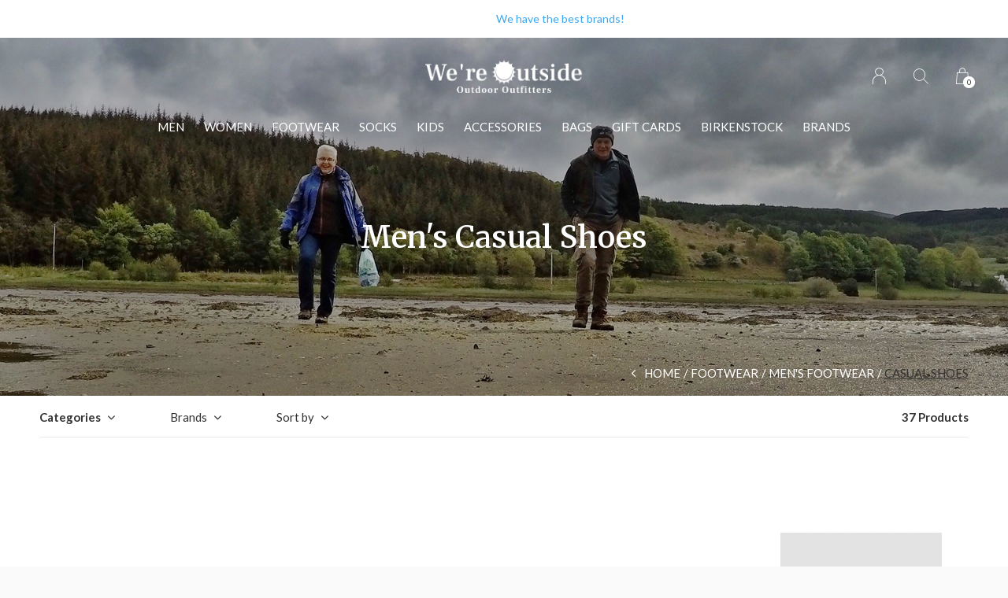

--- FILE ---
content_type: text/html;charset=utf-8
request_url: https://www.wereoutside.ca/footwear/mens-footwear/casual-shoes/
body_size: 9881
content:
<!doctype html>
<html lang="en" dir="ltr" class="center  h-white      ">
	<head>
    
        
    <meta charset="utf-8"/>
<!-- [START] 'blocks/head.rain' -->
<!--

  (c) 2008-2026 Lightspeed Netherlands B.V.
  http://www.lightspeedhq.com
  Generated: 22-01-2026 @ 11:02:42

-->
<link rel="canonical" href="https://www.wereoutside.ca/footwear/mens-footwear/casual-shoes/"/>
<link rel="next" href="https://www.wereoutside.ca/footwear/mens-footwear/casual-shoes/page2.html"/>
<link rel="alternate" href="https://www.wereoutside.ca/index.rss" type="application/rss+xml" title="New products"/>
<meta name="robots" content="noodp,noydir"/>
<meta property="og:url" content="https://www.wereoutside.ca/footwear/mens-footwear/casual-shoes/?source=facebook"/>
<meta property="og:site_name" content="We&#039;re Outside Outdoor Outfitters"/>
<meta property="og:title" content="Men&#039;s Casual Shoes"/>
<!--[if lt IE 9]>
<script src="https://cdn.shoplightspeed.com/assets/html5shiv.js?2025-02-20"></script>
<![endif]-->
<!-- [END] 'blocks/head.rain' -->
    
		<meta charset="utf-8">
		<meta http-equiv="x-ua-compatible" content="ie=edge">
		<title>Men&#039;s Casual Shoes - We&#039;re Outside Outdoor Outfitters</title>
		<meta name="description" content="">
		<meta name="keywords" content="Men&#039;s, Casual, Shoes">
		<meta name="theme-color" content="#ffffff">
		<meta name="MobileOptimized" content="320">
		<meta name="HandheldFriendly" content="true">
		<meta name="viewport" content="width=device-width, initial-scale=1, maximum-scale=1, viewport-fit=cover, target-densitydpi=device-dpi, shrink-to-fit=no">
		<meta name="author" content="https://www.dmws.nl">
		<link rel="preload" href="https://fonts.googleapis.com/css?family=Lato:300,400,500,600,700,800,900%7CMerriweather:300,400,500,600,700,800,900" as="style">
		<link rel="preload" as="style" href="https://cdn.shoplightspeed.com/shops/636544/themes/9311/assets/screen.css?2025112518080820210105151622?494">
    <link rel="preload" as="style" href="https://cdn.shoplightspeed.com/shops/636544/themes/9311/assets/settings.css?2025112518080820210105151622">
    <link rel="preload" as="style" href="https://cdn.shoplightspeed.com/shops/636544/themes/9311/assets/theme-corners.css?2025112518080820210105151622">		<link rel="preload" as="style" href="https://cdn.shoplightspeed.com/shops/636544/themes/9311/assets/custom.css?2025112518080820210105151622">
		<link rel="preload" as="font" href="https://cdn.shoplightspeed.com/shops/636544/themes/9311/assets/icomoon.woff2?2025112518080820210105151622">
		<link rel="preload" as="script" href="https://ajax.googleapis.com/ajax/libs/jquery/1.7.2/jquery.min.js">
		<link rel="preload" as="script" href="https://ajax.googleapis.com/ajax/libs/jqueryui/1.10.1/jquery-ui.min.js">
		<link rel="preload" as="script" href="https://cdn.shoplightspeed.com/assets/gui.js?2025-02-20">	
		<link rel="preload" as="script" href="https://cdn.shoplightspeed.com/shops/636544/themes/9311/assets/scripts.js?2025112518080820210105151622">
		<link rel="preload" as="script" href="https://cdn.shoplightspeed.com/shops/636544/themes/9311/assets/custom.js?2025112518080820210105151622?266">
    <link rel="preload" as="script" href="https://cdn.shoplightspeed.com/shops/636544/themes/9311/assets/global.js?2025112518080820210105151622">
    <link href="https://fonts.googleapis.com/css?family=Lato:300,400,500,600,700,800,900%7CMerriweather:300,400,500,600,700,800,900" rel="stylesheet" type="text/css">
		<link rel="stylesheet" media="all" href="https://cdn.shoplightspeed.com/shops/636544/themes/9311/assets/screen.css?2025112518080820210105151622?770">
    <link rel="stylesheet" media="all" href="https://cdn.shoplightspeed.com/shops/636544/themes/9311/assets/settings.css?2025112518080820210105151622">
    <link rel="stylesheet" media="all" href="https://cdn.shoplightspeed.com/shops/636544/themes/9311/assets/theme-corners.css?2025112518080820210105151622">		<link rel="stylesheet" media="all" href="https://cdn.shoplightspeed.com/shops/636544/themes/9311/assets/custom.css?2025112518080820210105151622">
    		<link rel="icon" type="image/x-icon" href="https://cdn.shoplightspeed.com/shops/636544/themes/9311/v/9461/assets/favicon.png?20200429192153">
		<link rel="apple-touch-icon" href="https://cdn.shoplightspeed.com/shops/636544/themes/9311/v/9461/assets/favicon.png?20200429192153">
		<link rel="mask-icon" href="https://cdn.shoplightspeed.com/shops/636544/themes/9311/v/9461/assets/favicon.png?20200429192153" color="#383838">
		<link rel="manifest" href="https://cdn.shoplightspeed.com/shops/636544/themes/9311/assets/manifest.json?2025112518080820210105151622">
		<link rel="preconnect" href="https://ajax.googleapis.com">
		<link rel="preconnect" href="https://cdn.webshopapp.com/">
		<link rel="preconnect" href="https://assets.webshopapp.com">	
		<link rel="preconnect" href="https://fonts.googleapis.com">
		<link rel="preconnect" href="https://fonts.gstatic.com" crossorigin>
		<link rel="dns-prefetch" href="https://ajax.googleapis.com">
		<link rel="dns-prefetch" href="https://cdn.webshopapp.com/">
		<link rel="dns-prefetch" href="https://assets.webshopapp.com">	
		<link rel="dns-prefetch" href="https://fonts.googleapis.com">
		<link rel="dns-prefetch" href="https://fonts.gstatic.com" crossorigin>
		<meta name="msapplication-config" content="https://cdn.shoplightspeed.com/shops/636544/themes/9311/assets/browserconfig.xml?2025112518080820210105151622">
<meta property="og:title" content="Men&#039;s Casual Shoes">
<meta property="og:type" content="website"> 
<meta property="og:description" content="">
<meta property="og:site_name" content="We&#039;re Outside Outdoor Outfitters">
<meta property="og:url" content="https://www.wereoutside.ca/">
<meta property="og:image" content="https://cdn.shoplightspeed.com/shops/636544/themes/9311/v/347065/assets/hero-image.jpg?20211118225024">
<meta name="twitter:title" content="Men&#039;s Casual Shoes">
<meta name="twitter:description" content="">
<meta name="twitter:site" content="We&#039;re Outside Outdoor Outfitters">
<meta name="twitter:card" content="https://cdn.shoplightspeed.com/shops/636544/themes/9311/assets/logo.png?2025112518080820210105151622">
<meta name="twitter:image" content="https://cdn.shoplightspeed.com/shops/636544/themes/9311/v/347065/assets/hero-image.jpg?20211118225024">
<ul class="hidden-data hidden"><li>636544</li><li>9311</li><li>nee</li><li>en</li><li>live</li><li>info//wereoutside/ca</li><li>https://www.wereoutside.ca/</li></ul>
<script type="application/ld+json">
  [
        {
      "@context": "http://schema.org/",
      "@type": "Organization",
      "url": "https://www.wereoutside.ca/",
      "name": "We&#039;re Outside Outdoor Outfitters",
      "legalName": "We&#039;re Outside Outdoor Outfitters",
      "description": "",
      "logo": "https://cdn.shoplightspeed.com/shops/636544/themes/9311/assets/logo.png?2025112518080820210105151622",
      "image": "https://cdn.shoplightspeed.com/shops/636544/themes/9311/v/347065/assets/hero-image.jpg?20211118225024",
      "contactPoint": {
        "@type": "ContactPoint",
        "contactType": "Customer service",
        "telephone": "902.542.3065"
      },
      "address": {
        "@type": "PostalAddress",
        "streetAddress": "464 Main Street",
        "addressLocality": "B4P 1E2",
        "postalCode": "Wolfville, NS",
        "addressCountry": "EN"
      }
    },
    { 
      "@context": "http://schema.org", 
      "@type": "WebSite", 
      "url": "https://www.wereoutside.ca/", 
      "name": "We&#039;re Outside Outdoor Outfitters",
      "description": "",
      "author": [
        {
          "@type": "Organization",
          "url": "https://www.dmws.nl/",
          "name": "DMWS B.V.",
          "address": {
            "@type": "PostalAddress",
            "streetAddress": "Klokgebouw 195 (Strijp-S)",
            "addressLocality": "Eindhoven",
            "addressRegion": "NB",
            "postalCode": "5617 AB",
            "addressCountry": "NL"
          }
        }
      ]
    }
  ]
</script>        	</head>
	<body>
		<div id="root">
      
      
<header id="top">
  <p id="logo">
    <a href="https://www.wereoutside.ca/" accesskey="h">
      <img src="https://cdn.shoplightspeed.com/shops/636544/themes/9311/v/3909/assets/logo-dark.png?20200424170630" alt="We&#039;re Outside Outdoor Outfitters" width="250" height="45" class="inv">
      <img src="https://cdn.shoplightspeed.com/shops/636544/themes/9311/v/3909/assets/logo-light.png?20200424170630" alt="We&#039;re Outside Outdoor Outfitters" width="250" height="45">
    </a>
  </p>
  <nav id="skip">
    <ul>
      <li><a href="#nav" accesskey="n">Ga naar navigatie (n)</a></li>
      <li><a href="#content" accesskey="c">Ga naar inhoud (c)</a></li>
      <li><a href="#footer" accesskey="f">Ga naar footer (f)</a></li>
    </ul>
  </nav>
  <nav id="nav" aria-label="Menu">
  <ul class="text-uppercase">
                            	        		        			        		        	        		        			        		        	        		        			        		        	        		        	        		        			        		        	        		        			        		        	        		        	        		        			        		        	        		        			        		        	        		        			        		        	            <li class="scroll"><a href="https://www.wereoutside.ca/men/">Men</a>
            <ul >
                        <li>
          <a href="https://www.wereoutside.ca/men/shirts/">Shirts</a>
                  </li>
                <li>
          <a href="https://www.wereoutside.ca/men/sweaters/">Sweaters</a>
                  </li>
                <li>
          <a href="https://www.wereoutside.ca/men/shorts/">Shorts</a>
                  </li>
                <li>
          <a href="https://www.wereoutside.ca/men/pants/">Pants</a>
                    <ul>
                        <li><a href="https://www.wereoutside.ca/men/pants/active-pants/">Active Pants</a></li>
                        <li><a href="https://www.wereoutside.ca/men/pants/casual-pants/">Casual Pants</a></li>
                      </ul>
                  </li>
                <li>
          <a href="https://www.wereoutside.ca/men/underwear/">Underwear</a>
                  </li>
                <li>
          <a href="https://www.wereoutside.ca/men/jackets/">Jackets</a>
                  </li>
                <li>
          <a href="https://www.wereoutside.ca/men/rain-gear/">Rain Gear</a>
                    <ul>
                        <li><a href="https://www.wereoutside.ca/men/rain-gear/waterproof-jackets/">Waterproof Jackets</a></li>
                        <li><a href="https://www.wereoutside.ca/men/rain-gear/waterproof-pants/">Waterproof Pants</a></li>
                      </ul>
                  </li>
                <li>
          <a href="https://www.wereoutside.ca/men/winter-coats/">Winter Coats</a>
                  </li>
                <li>
          <a href="https://www.wereoutside.ca/men/vests/">Vests</a>
                  </li>
                <li>
          <a href="https://www.wereoutside.ca/men/base-layers/">Base Layers</a>
                  </li>
              </ul>
          </li>
                        	        		        	        		        			        		        	        		        			        		        	        		        	        		        			        		        	        		        			        		        	        		        	        		        			        		        	        		        			        		        	        		        			        		        	        		        			        		        	        		        			        		        	            <li class="scroll"><a href="https://www.wereoutside.ca/women/">Women</a>
            <ul >
                        <li>
          <a href="https://www.wereoutside.ca/women/shirts/">Shirts</a>
                    <ul>
                        <li><a href="https://www.wereoutside.ca/women/shirts/tanks/">Tanks</a></li>
                        <li><a href="https://www.wereoutside.ca/women/shirts/long-sleeves/">Long Sleeves</a></li>
                        <li><a href="https://www.wereoutside.ca/women/shirts/short-sleeves/">Short Sleeves</a></li>
                      </ul>
                  </li>
                <li>
          <a href="https://www.wereoutside.ca/women/sweaters/">Sweaters</a>
                  </li>
                <li>
          <a href="https://www.wereoutside.ca/women/shorts/">Shorts</a>
                  </li>
                <li>
          <a href="https://www.wereoutside.ca/women/pants/">Pants</a>
                    <ul>
                        <li><a href="https://www.wereoutside.ca/women/pants/hiking-pants/">Hiking Pants</a></li>
                        <li><a href="https://www.wereoutside.ca/women/pants/casual-pants/">Casual Pants</a></li>
                      </ul>
                  </li>
                <li>
          <a href="https://www.wereoutside.ca/women/jackets/">Jackets</a>
                  </li>
                <li>
          <a href="https://www.wereoutside.ca/women/dresses/">Dresses</a>
                  </li>
                <li>
          <a href="https://www.wereoutside.ca/women/rain-gear/">Rain Gear</a>
                    <ul>
                        <li><a href="https://www.wereoutside.ca/women/rain-gear/waterproof-jackets/">Waterproof Jackets</a></li>
                        <li><a href="https://www.wereoutside.ca/women/rain-gear/waterproof-pants/">Waterproof Pants</a></li>
                      </ul>
                  </li>
                <li>
          <a href="https://www.wereoutside.ca/women/winter-coats/">Winter Coats</a>
                  </li>
                <li>
          <a href="https://www.wereoutside.ca/women/underwear/">Underwear</a>
                  </li>
                <li>
          <a href="https://www.wereoutside.ca/women/bras/">Bras</a>
                  </li>
                <li>
          <a href="https://www.wereoutside.ca/women/vests/">Vests</a>
                  </li>
                <li>
          <a href="https://www.wereoutside.ca/women/base-layers/">Base Layers</a>
                  </li>
              </ul>
          </li>
                        	        		        	        		        	        		        			        		        	            <li class="scroll"><a href="https://www.wereoutside.ca/footwear/">Footwear</a>
            <ul >
                        <li>
          <a href="https://www.wereoutside.ca/footwear/mens-footwear/">Men&#039;s Footwear</a>
                    <ul>
                        <li><a href="https://www.wereoutside.ca/footwear/mens-footwear/hiking-footwear/">Hiking Footwear</a></li>
                        <li><a href="https://www.wereoutside.ca/footwear/mens-footwear/running-shoes/">Running Shoes</a></li>
                        <li><a href="https://www.wereoutside.ca/footwear/mens-footwear/sandals/">Sandals</a></li>
                        <li><a href="https://www.wereoutside.ca/footwear/mens-footwear/slippers/">Slippers</a></li>
                        <li><a href="https://www.wereoutside.ca/footwear/mens-footwear/casual-boots/">Casual Boots</a></li>
                        <li><a href="https://www.wereoutside.ca/footwear/mens-footwear/casual-shoes/"> Casual Shoes</a></li>
                        <li><a href="https://www.wereoutside.ca/footwear/mens-footwear/rubber-boots/">Rubber Boots</a></li>
                        <li><a href="https://www.wereoutside.ca/footwear/mens-footwear/winter-boots/">Winter Boots </a></li>
                      </ul>
                  </li>
                <li>
          <a href="https://www.wereoutside.ca/footwear/womens-footwear/">Women&#039;s Footwear</a>
                    <ul>
                        <li><a href="https://www.wereoutside.ca/footwear/womens-footwear/hiking/">Hiking</a></li>
                        <li><a href="https://www.wereoutside.ca/footwear/womens-footwear/running/">Running</a></li>
                        <li><a href="https://www.wereoutside.ca/footwear/womens-footwear/sandals/">Sandals</a></li>
                        <li><a href="https://www.wereoutside.ca/footwear/womens-footwear/slippers/">Slippers</a></li>
                        <li><a href="https://www.wereoutside.ca/footwear/womens-footwear/casual-boots/">Casual Boots</a></li>
                        <li><a href="https://www.wereoutside.ca/footwear/womens-footwear/casual-shoes/">Casual Shoes</a></li>
                        <li><a href="https://www.wereoutside.ca/footwear/womens-footwear/rain-boots/">Rain Boots</a></li>
                        <li><a href="https://www.wereoutside.ca/footwear/womens-footwear/winter-boots/">Winter Boots</a></li>
                      </ul>
                  </li>
                <li>
          <a href="https://www.wereoutside.ca/footwear/csa/">CSA</a>
                  </li>
              </ul>
          </li>
                        	        		        	        		        	            <li class=""><a href="https://www.wereoutside.ca/socks/">Socks</a>
            <ul >
                        <li>
          <a href="https://www.wereoutside.ca/socks/mens-socks/">Men&#039;s Socks</a>
                    <ul>
                        <li><a href="https://www.wereoutside.ca/socks/mens-socks/hiking/">Hiking</a></li>
                        <li><a href="https://www.wereoutside.ca/socks/mens-socks/running-biking/">Running &amp; Biking</a></li>
                        <li><a href="https://www.wereoutside.ca/socks/mens-socks/everyday/">Everyday</a></li>
                        <li><a href="https://www.wereoutside.ca/socks/mens-socks/ski/">Ski</a></li>
                      </ul>
                  </li>
                <li>
          <a href="https://www.wereoutside.ca/socks/womens-socks/">Women&#039;s Socks</a>
                    <ul>
                        <li><a href="https://www.wereoutside.ca/socks/womens-socks/hiking/">Hiking</a></li>
                        <li><a href="https://www.wereoutside.ca/socks/womens-socks/running-biking/">Running &amp; Biking</a></li>
                        <li><a href="https://www.wereoutside.ca/socks/womens-socks/everyday/">Everyday</a></li>
                        <li><a href="https://www.wereoutside.ca/socks/womens-socks/ski/">Ski</a></li>
                      </ul>
                  </li>
              </ul>
          </li>
                        	        		        	        		        			        		        	        		        			        		        	        		        			        		        	        		        			        		        	            <li class="scroll"><a href="https://www.wereoutside.ca/kids/">Kids</a>
            <ul >
                        <li>
          <a href="https://www.wereoutside.ca/kids/footwear/">Footwear</a>
                    <ul>
                        <li><a href="https://www.wereoutside.ca/kids/footwear/everyday/">Everyday</a></li>
                        <li><a href="https://www.wereoutside.ca/kids/footwear/sandals/">Sandals</a></li>
                        <li><a href="https://www.wereoutside.ca/kids/footwear/slippers/">Slippers</a></li>
                        <li><a href="https://www.wereoutside.ca/kids/footwear/winter-boots/">Winter Boots</a></li>
                      </ul>
                  </li>
                <li>
          <a href="https://www.wereoutside.ca/kids/hats-gloves/">Hats &amp; Gloves</a>
                  </li>
                <li>
          <a href="https://www.wereoutside.ca/kids/socks/">Socks</a>
                  </li>
                <li>
          <a href="https://www.wereoutside.ca/kids/bags/">Bags</a>
                  </li>
                <li>
          <a href="https://www.wereoutside.ca/kids/base-layers/">Base Layers</a>
                  </li>
              </ul>
          </li>
                        	        		        	        		        			        		        	        		        			        		        	        		        			        		        	        		        			        		        	        		        			        		        	        		        			        		        	        		        			        		        	        		        			        		        	            <li class="scroll"><a href="https://www.wereoutside.ca/accessories/">Accessories</a>
            <ul >
                        <li>
          <a href="https://www.wereoutside.ca/accessories/hats/">Hats</a>
                    <ul>
                        <li><a href="https://www.wereoutside.ca/accessories/hats/casual/">Casual </a></li>
                        <li><a href="https://www.wereoutside.ca/accessories/hats/active/">Active</a></li>
                      </ul>
                  </li>
                <li>
          <a href="https://www.wereoutside.ca/accessories/sunglasses/">Sunglasses</a>
                  </li>
                <li>
          <a href="https://www.wereoutside.ca/accessories/neckwear/">Neckwear</a>
                  </li>
                <li>
          <a href="https://www.wereoutside.ca/accessories/belts/">Belts</a>
                  </li>
                <li>
          <a href="https://www.wereoutside.ca/accessories/winter-hats/">Winter Hats</a>
                  </li>
                <li>
          <a href="https://www.wereoutside.ca/accessories/gloves-and-mittens/">Gloves and Mittens</a>
                  </li>
                <li>
          <a href="https://www.wereoutside.ca/accessories/gaiters/">Gaiters</a>
                  </li>
                <li>
          <a href="https://www.wereoutside.ca/accessories/gear-and-footwear-care/">Gear and Footwear Care</a>
                  </li>
                <li>
          <a href="https://www.wereoutside.ca/accessories/water-bottles/">Water Bottles</a>
                  </li>
              </ul>
          </li>
                        	        		        			        		        	        		        			        		        	        		        			        		        	        		        			        		        	        		        			        		        	        		        			        		        	            <li class="scroll"><a href="https://www.wereoutside.ca/bags/">Bags</a>
            <ul >
                        <li>
          <a href="https://www.wereoutside.ca/bags/day-packs/">Day Packs</a>
                  </li>
                <li>
          <a href="https://www.wereoutside.ca/bags/fanny-packs/">Fanny Packs</a>
                  </li>
                <li>
          <a href="https://www.wereoutside.ca/bags/backpacking/">Backpacking</a>
                  </li>
                <li>
          <a href="https://www.wereoutside.ca/bags/lifestyle/">Lifestyle</a>
                  </li>
                <li>
          <a href="https://www.wereoutside.ca/bags/child-carriers/">Child Carriers</a>
                  </li>
                <li>
          <a href="https://www.wereoutside.ca/bags/travel/">Travel</a>
                  </li>
              </ul>
          </li>
                      		<li><a href="https://www.wereoutside.ca/buy-gift-card/" title="Gift Cards">Gift Cards</a></li>
                      <li><a href="https://www.wereoutside.ca/blogs/birkenstock/" title="Birkenstock">Birkenstock</a>
      <ul>
                <li><a href="https://www.wereoutside.ca/blogs/birkenstock/boston/">Boston</a></li>
                <li><a href="https://www.wereoutside.ca/blogs/birkenstock/birkenstock/">Birkenstock Overview</a></li>
                <li><a href="https://www.wereoutside.ca/blogs/birkenstock/arizona/">Arizona</a></li>
              </ul>
    </li>
                  <li><a href="https://www.wereoutside.ca/brands/" title="Brands">Brands</a></li>
      </ul>
  <ul>
                        <li><a accesskey="6" href="https://www.wereoutside.ca/account/"><i class="icon-user"></i> <span class="hidden"> Sign in</span></a> <em>(5)</em>
        <li><a accesskey="7" href="./"><i class="icon-zoom"></i> <span class="hidden">Search</span></a> <em>(6)</em></li>
    <li class="cart"><a accesskey="8" href="https://www.wereoutside.ca/cart/"><i class="icon-cart"></i> <span class="hidden">Cart</span> <span>0</span></a> <em>(7)</em></li>
        <li class="lang"><a class="nl" accesskey="9" href="./"><img src="https://cdn.shoplightspeed.com/shops/636544/themes/9311/assets/flag-en.svg?2025112518080820210105151622" alt="English" width="18" height="12"> <span class="hidden">Language</span></a> <em>(9)</em>
          </li>  
  </ul>
</nav>  <form action="https://www.wereoutside.ca/search/" method="get" id="formSearch">
    <p>
      <label for="q">Search</label>
      <input type="search" id="q" name="q" value="" autocomplete="off" required>
      <button type="submit">Search</button>
    </p>
  </form>
  <div class="subheader">
    <div class="owlSlider">
      <div class="item">We're shoe experts!</div>      <div class="item">We have the best brands!</div>      <div class="item">Check out our store when you're in Wolfville!</div>      <div class="item">We have more in-store than online :)</div>  	</div>
      </div>
</header>            
			<main id="content" class="light  "> 
				
                <article class="module-welcome text-center">
    <figure>
    <img src="https://cdn.shoplightspeed.com/shops/636544/files/22133847/1920x670x1/mens-casual-shoes.jpg" alt="Men&#039;s Casual Shoes" width="1920" height="670" class="dark-image-overlay">
  </figure>
    <header>
    <h1>Men&#039;s Casual Shoes</h1>
  </header>
  </article> 
<article class="module-box ">
  <nav class="nav-sticky">
    <ul>
      <li><a href="https://www.wereoutside.ca/">Home</a></li>
                  <li><a href="https://www.wereoutside.ca/footwear/">Footwear</a></li>
                        <li><a href="https://www.wereoutside.ca/footwear/mens-footwear/">Men&#039;s Footwear</a></li>
                        <li> Casual Shoes</li>
                </ul>
  </nav>
  <form action="https://www.wereoutside.ca/footwear/mens-footwear/casual-shoes/" method="get" class="form-filter" id="formFilter">
    <input type="hidden" name="limit" value="24" id="filter_form_limit_active" />
    <input type="hidden" name="sort" value="newest" id="filter_form_sort_active" />
    <input type="hidden" name="max" value="300" id="filter_form_max_active" />
    <input type="hidden" name="min" value="0" id="filter_form_min_active" />
        <ul class="list-filter" aria-label="Filters">
      <li class="strong tablet-hide">
        <a href="./">Categories</a>
        <ul>
                    <li><a href="https://www.wereoutside.ca/men/">Men </a>
                        <ul>
                            <li><a href="https://www.wereoutside.ca/men/shirts/">Shirts </a>
              	              </li>
            	              <li><a href="https://www.wereoutside.ca/men/sweaters/">Sweaters </a>
              	              </li>
            	              <li><a href="https://www.wereoutside.ca/men/shorts/">Shorts </a>
              	              </li>
            	              <li><a href="https://www.wereoutside.ca/men/pants/">Pants </a>
              	                <ul>
                                    <li><a href="https://www.wereoutside.ca/men/pants/active-pants/">Active Pants </a></li>
                                    <li><a href="https://www.wereoutside.ca/men/pants/casual-pants/">Casual Pants </a></li>
                                  </ul>
              	              </li>
            	              <li><a href="https://www.wereoutside.ca/men/underwear/">Underwear </a>
              	              </li>
            	              <li><a href="https://www.wereoutside.ca/men/jackets/">Jackets </a>
              	              </li>
            	              <li><a href="https://www.wereoutside.ca/men/rain-gear/">Rain Gear </a>
              	                <ul>
                                    <li><a href="https://www.wereoutside.ca/men/rain-gear/waterproof-jackets/">Waterproof Jackets </a></li>
                                    <li><a href="https://www.wereoutside.ca/men/rain-gear/waterproof-pants/">Waterproof Pants </a></li>
                                  </ul>
              	              </li>
            	              <li><a href="https://www.wereoutside.ca/men/winter-coats/">Winter Coats </a>
              	              </li>
            	              <li><a href="https://www.wereoutside.ca/men/vests/">Vests </a>
              	              </li>
            	              <li><a href="https://www.wereoutside.ca/men/base-layers/">Base Layers </a>
              	              </li>
            	            </ul>
                      </li>
                    <li><a href="https://www.wereoutside.ca/women/">Women </a>
                        <ul>
                            <li><a href="https://www.wereoutside.ca/women/shirts/">Shirts </a>
              	                <ul>
                                    <li><a href="https://www.wereoutside.ca/women/shirts/tanks/">Tanks </a></li>
                                    <li><a href="https://www.wereoutside.ca/women/shirts/long-sleeves/">Long Sleeves </a></li>
                                    <li><a href="https://www.wereoutside.ca/women/shirts/short-sleeves/">Short Sleeves </a></li>
                                  </ul>
              	              </li>
            	              <li><a href="https://www.wereoutside.ca/women/sweaters/">Sweaters </a>
              	              </li>
            	              <li><a href="https://www.wereoutside.ca/women/shorts/">Shorts </a>
              	              </li>
            	              <li><a href="https://www.wereoutside.ca/women/pants/">Pants </a>
              	                <ul>
                                    <li><a href="https://www.wereoutside.ca/women/pants/hiking-pants/">Hiking Pants </a></li>
                                    <li><a href="https://www.wereoutside.ca/women/pants/casual-pants/">Casual Pants </a></li>
                                  </ul>
              	              </li>
            	              <li><a href="https://www.wereoutside.ca/women/jackets/">Jackets </a>
              	              </li>
            	              <li><a href="https://www.wereoutside.ca/women/dresses/">Dresses </a>
              	              </li>
            	              <li><a href="https://www.wereoutside.ca/women/rain-gear/">Rain Gear </a>
              	                <ul>
                                    <li><a href="https://www.wereoutside.ca/women/rain-gear/waterproof-jackets/">Waterproof Jackets </a></li>
                                    <li><a href="https://www.wereoutside.ca/women/rain-gear/waterproof-pants/">Waterproof Pants </a></li>
                                  </ul>
              	              </li>
            	              <li><a href="https://www.wereoutside.ca/women/winter-coats/">Winter Coats </a>
              	              </li>
            	              <li><a href="https://www.wereoutside.ca/women/underwear/">Underwear </a>
              	              </li>
            	              <li><a href="https://www.wereoutside.ca/women/bras/">Bras </a>
              	              </li>
            	              <li><a href="https://www.wereoutside.ca/women/vests/">Vests </a>
              	              </li>
            	              <li><a href="https://www.wereoutside.ca/women/base-layers/">Base Layers </a>
              	              </li>
            	            </ul>
                      </li>
                    <li><a href="https://www.wereoutside.ca/footwear/">Footwear </a>
                        <ul>
                            <li><a href="https://www.wereoutside.ca/footwear/mens-footwear/">Men&#039;s Footwear </a>
              	                <ul>
                                    <li><a href="https://www.wereoutside.ca/footwear/mens-footwear/hiking-footwear/">Hiking Footwear </a></li>
                                    <li><a href="https://www.wereoutside.ca/footwear/mens-footwear/running-shoes/">Running Shoes </a></li>
                                    <li><a href="https://www.wereoutside.ca/footwear/mens-footwear/sandals/">Sandals </a></li>
                                    <li><a href="https://www.wereoutside.ca/footwear/mens-footwear/slippers/">Slippers </a></li>
                                    <li><a href="https://www.wereoutside.ca/footwear/mens-footwear/casual-boots/">Casual Boots </a></li>
                                    <li><a href="https://www.wereoutside.ca/footwear/mens-footwear/casual-shoes/"> Casual Shoes </a></li>
                                    <li><a href="https://www.wereoutside.ca/footwear/mens-footwear/rubber-boots/">Rubber Boots </a></li>
                                    <li><a href="https://www.wereoutside.ca/footwear/mens-footwear/winter-boots/">Winter Boots  </a></li>
                                  </ul>
              	              </li>
            	              <li><a href="https://www.wereoutside.ca/footwear/womens-footwear/">Women&#039;s Footwear </a>
              	                <ul>
                                    <li><a href="https://www.wereoutside.ca/footwear/womens-footwear/hiking/">Hiking </a></li>
                                    <li><a href="https://www.wereoutside.ca/footwear/womens-footwear/running/">Running </a></li>
                                    <li><a href="https://www.wereoutside.ca/footwear/womens-footwear/sandals/">Sandals </a></li>
                                    <li><a href="https://www.wereoutside.ca/footwear/womens-footwear/slippers/">Slippers </a></li>
                                    <li><a href="https://www.wereoutside.ca/footwear/womens-footwear/casual-boots/">Casual Boots </a></li>
                                    <li><a href="https://www.wereoutside.ca/footwear/womens-footwear/casual-shoes/">Casual Shoes </a></li>
                                    <li><a href="https://www.wereoutside.ca/footwear/womens-footwear/rain-boots/">Rain Boots </a></li>
                                    <li><a href="https://www.wereoutside.ca/footwear/womens-footwear/winter-boots/">Winter Boots </a></li>
                                  </ul>
              	              </li>
            	              <li><a href="https://www.wereoutside.ca/footwear/csa/">CSA </a>
              	              </li>
            	            </ul>
                      </li>
                    <li><a href="https://www.wereoutside.ca/socks/">Socks </a>
                        <ul>
                            <li><a href="https://www.wereoutside.ca/socks/mens-socks/">Men&#039;s Socks </a>
              	                <ul>
                                    <li><a href="https://www.wereoutside.ca/socks/mens-socks/hiking/">Hiking </a></li>
                                    <li><a href="https://www.wereoutside.ca/socks/mens-socks/running-biking/">Running &amp; Biking </a></li>
                                    <li><a href="https://www.wereoutside.ca/socks/mens-socks/everyday/">Everyday </a></li>
                                    <li><a href="https://www.wereoutside.ca/socks/mens-socks/ski/">Ski </a></li>
                                  </ul>
              	              </li>
            	              <li><a href="https://www.wereoutside.ca/socks/womens-socks/">Women&#039;s Socks </a>
              	                <ul>
                                    <li><a href="https://www.wereoutside.ca/socks/womens-socks/hiking/">Hiking </a></li>
                                    <li><a href="https://www.wereoutside.ca/socks/womens-socks/running-biking/">Running &amp; Biking </a></li>
                                    <li><a href="https://www.wereoutside.ca/socks/womens-socks/everyday/">Everyday </a></li>
                                    <li><a href="https://www.wereoutside.ca/socks/womens-socks/ski/">Ski </a></li>
                                  </ul>
              	              </li>
            	            </ul>
                      </li>
                    <li><a href="https://www.wereoutside.ca/kids/">Kids </a>
                        <ul>
                            <li><a href="https://www.wereoutside.ca/kids/footwear/">Footwear </a>
              	                <ul>
                                    <li><a href="https://www.wereoutside.ca/kids/footwear/everyday/">Everyday </a></li>
                                    <li><a href="https://www.wereoutside.ca/kids/footwear/sandals/">Sandals </a></li>
                                    <li><a href="https://www.wereoutside.ca/kids/footwear/slippers/">Slippers </a></li>
                                    <li><a href="https://www.wereoutside.ca/kids/footwear/winter-boots/">Winter Boots </a></li>
                                  </ul>
              	              </li>
            	              <li><a href="https://www.wereoutside.ca/kids/hats-gloves/">Hats &amp; Gloves </a>
              	              </li>
            	              <li><a href="https://www.wereoutside.ca/kids/socks/">Socks </a>
              	              </li>
            	              <li><a href="https://www.wereoutside.ca/kids/bags/">Bags </a>
              	              </li>
            	              <li><a href="https://www.wereoutside.ca/kids/base-layers/">Base Layers </a>
              	              </li>
            	            </ul>
                      </li>
                    <li><a href="https://www.wereoutside.ca/accessories/">Accessories </a>
                        <ul>
                            <li><a href="https://www.wereoutside.ca/accessories/hats/">Hats </a>
              	                <ul>
                                    <li><a href="https://www.wereoutside.ca/accessories/hats/casual/">Casual  </a></li>
                                    <li><a href="https://www.wereoutside.ca/accessories/hats/active/">Active </a></li>
                                  </ul>
              	              </li>
            	              <li><a href="https://www.wereoutside.ca/accessories/sunglasses/">Sunglasses </a>
              	              </li>
            	              <li><a href="https://www.wereoutside.ca/accessories/neckwear/">Neckwear </a>
              	              </li>
            	              <li><a href="https://www.wereoutside.ca/accessories/belts/">Belts </a>
              	              </li>
            	              <li><a href="https://www.wereoutside.ca/accessories/winter-hats/">Winter Hats </a>
              	              </li>
            	              <li><a href="https://www.wereoutside.ca/accessories/gloves-and-mittens/">Gloves and Mittens </a>
              	              </li>
            	              <li><a href="https://www.wereoutside.ca/accessories/gaiters/">Gaiters </a>
              	              </li>
            	              <li><a href="https://www.wereoutside.ca/accessories/gear-and-footwear-care/">Gear and Footwear Care </a>
              	              </li>
            	              <li><a href="https://www.wereoutside.ca/accessories/water-bottles/">Water Bottles </a>
              	              </li>
            	            </ul>
                      </li>
                    <li><a href="https://www.wereoutside.ca/bags/">Bags </a>
                        <ul>
                            <li><a href="https://www.wereoutside.ca/bags/day-packs/">Day Packs </a>
              	              </li>
            	              <li><a href="https://www.wereoutside.ca/bags/fanny-packs/">Fanny Packs </a>
              	              </li>
            	              <li><a href="https://www.wereoutside.ca/bags/backpacking/">Backpacking </a>
              	              </li>
            	              <li><a href="https://www.wereoutside.ca/bags/lifestyle/">Lifestyle </a>
              	              </li>
            	              <li><a href="https://www.wereoutside.ca/bags/child-carriers/">Child Carriers </a>
              	              </li>
            	              <li><a href="https://www.wereoutside.ca/bags/travel/">Travel </a>
              	              </li>
            	            </ul>
                      </li>
                  </ul>
      </li>
            <li>
        <a href="./">Brands</a>
        <ul>
                    <li><label for="filter_0"><input type="radio" id="filter_0" name="brand" value="0"  checked>
            All brands</label></li>
                    <li><label for="filter_1667569"><input type="radio" id="filter_1667569" name="brand" value="1667569" >
            Arc&#039;teryx</label></li>
                    <li><label for="filter_1667575"><input type="radio" id="filter_1667575" name="brand" value="1667575" >
            Blundstone</label></li>
                    <li><label for="filter_1667563"><input type="radio" id="filter_1667563" name="brand" value="1667563" >
            Keen</label></li>
                    <li><label for="filter_3461553"><input type="radio" id="filter_3461553" name="brand" value="3461553" >
            New Balance</label></li>
                    <li><label for="filter_1667572"><input type="radio" id="filter_1667572" name="brand" value="1667572" >
            Olukai</label></li>
                    <li><label for="filter_1667630"><input type="radio" id="filter_1667630" name="brand" value="1667630" >
            On</label></li>
                    <li><label for="filter_2101748"><input type="radio" id="filter_2101748" name="brand" value="2101748" >
            TOPO</label></li>
                  </ul>
      </li>
           
                  <li>
        <a href="./">Sort by</a>
        <p>
          <span>
            <label class="hidden" for="sort">Sort by:</label>
            <select id="sortselect" name="sort">
                            <option value="default">Default</option>
                            <option value="popular">Popularity</option>
                            <option value="newest" selected="selected">Newest products</option>
                            <option value="lowest">Lowest price</option>
                            <option value="highest">Highest price</option>
                            <option value="asc">Name ascending</option>
                            <option value="desc">Name descending</option>
                          </select>
          </span>      
        </p>
      </li>
      <li class="text-right">37 Products</li>
    </ul>
  </form>  
  <ul class="list-collection">
        	    		<li class="product-snippet" data-image-size="410x610x" data-url="https://www.wereoutside.ca/mens-ks-mino-sneaker.html?format=json">		
  <figure>
        	<img src="https://cdn.shoplightspeed.com/shops/636544/files/72306708/410x610x2/keen-mens-ks-mino-sneaker.jpg" srcset="https://cdn.shoplightspeed.com/shops/636544/files/72306708/205x305x2/keen-mens-ks-mino-sneaker.jpg, https://cdn.shoplightspeed.com/shops/636544/files/72306708/410x610x2/keen-mens-ks-mino-sneaker.jpg 2x" alt="Men&#039;s KS Mino Sneaker" width="205" height="305">
            <span class="ul">
      <a href="https://www.wereoutside.ca/account/wishlistAdd/68216873/?variant_id=114798584"><i class="icon-heart"></i> <span>Favoriten</span></a>
            <a href="https://www.wereoutside.ca/cart/add/114798584/"><i class="icon-cart"></i> <span>Add to cart</span></a>
          </span>
  </figure>
  <h3 class="title">
    <a href="https://www.wereoutside.ca/mens-ks-mino-sneaker.html">
      <span class="small">Keen</span>      <span>
        Men&#039;s KS Mino Sneaker
      </span>
    </a>
  </h3>
  <p>  180.00  <span class="small-extra">Excl. tax</span></p>
  </li>    		    	    		<li class="product-snippet" data-image-size="410x610x" data-url="https://www.wereoutside.ca/mens-phantom-4-wide.html?format=json">		
  <figure>
        	<img src="https://cdn.shoplightspeed.com/shops/636544/files/71200434/410x610x2/topo-mens-phantom-4-wide.jpg" srcset="https://cdn.shoplightspeed.com/shops/636544/files/71200434/205x305x2/topo-mens-phantom-4-wide.jpg, https://cdn.shoplightspeed.com/shops/636544/files/71200434/410x610x2/topo-mens-phantom-4-wide.jpg 2x" alt="Men&#039;s Phantom 4 WIDE" width="205" height="305">
            <span class="ul">
      <a href="https://www.wereoutside.ca/account/wishlistAdd/67544993/?variant_id=113529578"><i class="icon-heart"></i> <span>Favoriten</span></a>
            <a href="https://www.wereoutside.ca/cart/add/113529578/"><i class="icon-cart"></i> <span>Add to cart</span></a>
          </span>
  </figure>
  <h3 class="title">
    <a href="https://www.wereoutside.ca/mens-phantom-4-wide.html">
      <span class="small">TOPO</span>      <span>
        Men&#039;s Phantom 4 WIDE
      </span>
    </a>
  </h3>
  <p>  230.00  <span class="small-extra">Excl. tax</span></p>
  </li>    		    	    		<li class="product-snippet" data-image-size="410x610x" data-url="https://www.wereoutside.ca/mens-phantom-4.html?format=json">		
  <figure>
        	<img src="https://cdn.shoplightspeed.com/shops/636544/files/71200425/410x610x2/topo-mens-phantom-4.jpg" srcset="https://cdn.shoplightspeed.com/shops/636544/files/71200425/205x305x2/topo-mens-phantom-4.jpg, https://cdn.shoplightspeed.com/shops/636544/files/71200425/410x610x2/topo-mens-phantom-4.jpg 2x" alt="Men&#039;s Phantom 4" width="205" height="305">
            <span class="ul">
      <a href="https://www.wereoutside.ca/account/wishlistAdd/67544535/?variant_id=113528325"><i class="icon-heart"></i> <span>Favoriten</span></a>
            <a href="https://www.wereoutside.ca/cart/add/113528325/"><i class="icon-cart"></i> <span>Add to cart</span></a>
          </span>
  </figure>
  <h3 class="title">
    <a href="https://www.wereoutside.ca/mens-phantom-4.html">
      <span class="small">TOPO</span>      <span>
        Men&#039;s Phantom 4
      </span>
    </a>
  </h3>
  <p>  230.00  <span class="small-extra">Excl. tax</span></p>
  </li>    		    	    		<li class="product-snippet" data-image-size="410x610x" data-url="https://www.wereoutside.ca/mens-cloud-6-wp.html?format=json">		
  <figure>
        	<img src="https://cdn.shoplightspeed.com/shops/636544/files/70072304/410x610x2/on-mens-cloud-6-wp.jpg" srcset="https://cdn.shoplightspeed.com/shops/636544/files/70072304/205x305x2/on-mens-cloud-6-wp.jpg, https://cdn.shoplightspeed.com/shops/636544/files/70072304/410x610x2/on-mens-cloud-6-wp.jpg 2x" alt="Men&#039;s Cloud 6 WP" width="205" height="305">
            <span class="ul">
      <a href="https://www.wereoutside.ca/account/wishlistAdd/66903034/?variant_id=112431861"><i class="icon-heart"></i> <span>Favoriten</span></a>
            <a href="https://www.wereoutside.ca/cart/add/112431861/"><i class="icon-cart"></i> <span>Add to cart</span></a>
          </span>
  </figure>
  <h3 class="title">
    <a href="https://www.wereoutside.ca/mens-cloud-6-wp.html">
      <span class="small">On</span>      <span>
        Men&#039;s Cloud 6 WP
      </span>
    </a>
  </h3>
  <p>  200.00  <span class="small-extra">Excl. tax</span></p>
  </li>    		    	    		<li class="product-snippet" data-image-size="410x610x" data-url="https://www.wereoutside.ca/mens-knx-knit-sneaker.html?format=json">		
  <figure>
        	<img src="https://cdn.shoplightspeed.com/shops/636544/files/70055112/410x610x2/keen-mens-knx-knit-sneaker.jpg" srcset="https://cdn.shoplightspeed.com/shops/636544/files/70055112/205x305x2/keen-mens-knx-knit-sneaker.jpg, https://cdn.shoplightspeed.com/shops/636544/files/70055112/410x610x2/keen-mens-knx-knit-sneaker.jpg 2x" alt="Men&#039;s KNX Knit Sneaker" width="205" height="305">
            <span class="ul">
      <a href="https://www.wereoutside.ca/account/wishlistAdd/66893597/?variant_id=112413323"><i class="icon-heart"></i> <span>Favoriten</span></a>
            <a href="https://www.wereoutside.ca/mens-knx-knit-sneaker.html"><i class="icon-info"></i> <span>View product</span></a>
          </span>
  </figure>
  <h3 class="title">
    <a href="https://www.wereoutside.ca/mens-knx-knit-sneaker.html">
      <span class="small">Keen</span>      <span>
        Men&#039;s KNX Knit Sneaker
      </span>
    </a>
  </h3>
  <p>  175.00  <span class="small-extra">Excl. tax</span></p>
  </li>    		    	    		<li class="product-snippet" data-image-size="410x610x" data-url="https://www.wereoutside.ca/mens-uneek.html?format=json">		
  <figure>
        	<img src="https://cdn.shoplightspeed.com/shops/636544/files/70052366/410x610x2/keen-mens-uneek.jpg" srcset="https://cdn.shoplightspeed.com/shops/636544/files/70052366/205x305x2/keen-mens-uneek.jpg, https://cdn.shoplightspeed.com/shops/636544/files/70052366/410x610x2/keen-mens-uneek.jpg 2x" alt="Men&#039;s UNEEK" width="205" height="305">
            <span class="ul">
      <a href="https://www.wereoutside.ca/account/wishlistAdd/66891957/?variant_id=112410407"><i class="icon-heart"></i> <span>Favoriten</span></a>
            <a href="https://www.wereoutside.ca/cart/add/112410407/"><i class="icon-cart"></i> <span>Add to cart</span></a>
          </span>
  </figure>
  <h3 class="title">
    <a href="https://www.wereoutside.ca/mens-uneek.html">
      <span class="small">Keen</span>      <span>
        Men&#039;s UNEEK
      </span>
    </a>
  </h3>
  <p>  130.00  <span class="small-extra">Excl. tax</span></p>
  </li>    		    	    		<li class="product-snippet" data-image-size="410x610x" data-url="https://www.wereoutside.ca/mens-cloudmonster-void.html?format=json">		
  <figure>
        	<img src="https://cdn.shoplightspeed.com/shops/636544/files/68935461/410x610x2/on-mens-cloudmonster-void.jpg" srcset="https://cdn.shoplightspeed.com/shops/636544/files/68935461/205x305x2/on-mens-cloudmonster-void.jpg, https://cdn.shoplightspeed.com/shops/636544/files/68935461/410x610x2/on-mens-cloudmonster-void.jpg 2x" alt="Men&#039;s Cloudmonster Void" width="205" height="305">
            <span class="ul">
      <a href="https://www.wereoutside.ca/account/wishlistAdd/66282542/?variant_id=111265182"><i class="icon-heart"></i> <span>Favoriten</span></a>
            <a href="https://www.wereoutside.ca/cart/add/111265182/"><i class="icon-cart"></i> <span>Add to cart</span></a>
          </span>
  </figure>
  <h3 class="title">
    <a href="https://www.wereoutside.ca/mens-cloudmonster-void.html">
      <span class="small">On</span>      <span>
        Men&#039;s Cloudmonster Void
      </span>
    </a>
  </h3>
  <p>  220.00  <span class="small-extra">Excl. tax</span></p>
  </li>    		    	    		<li class="product-snippet" data-image-size="410x610x" data-url="https://www.wereoutside.ca/mens-cloud-6.html?format=json">		
  <figure>
        	<img src="https://cdn.shoplightspeed.com/shops/636544/files/68737131/410x610x2/on-mens-cloud-6.jpg" srcset="https://cdn.shoplightspeed.com/shops/636544/files/68737131/205x305x2/on-mens-cloud-6.jpg, https://cdn.shoplightspeed.com/shops/636544/files/68737131/410x610x2/on-mens-cloud-6.jpg 2x" alt="Men&#039;s Cloud 6" width="205" height="305">
            <span class="ul">
      <a href="https://www.wereoutside.ca/account/wishlistAdd/66145934/?variant_id=112532205"><i class="icon-heart"></i> <span>Favoriten</span></a>
            <a href="https://www.wereoutside.ca/cart/add/112532205/"><i class="icon-cart"></i> <span>Add to cart</span></a>
          </span>
  </figure>
  <h3 class="title">
    <a href="https://www.wereoutside.ca/mens-cloud-6.html">
      <span class="small">On</span>      <span>
        Men&#039;s Cloud 6
      </span>
    </a>
  </h3>
  <p>  180.00  <span class="small-extra">Excl. tax</span></p>
  </li>    		    	    		<li class="product-snippet" data-image-size="410x610x" data-url="https://www.wereoutside.ca/mens-480.html?format=json">		
  <figure>
        	<img src="https://cdn.shoplightspeed.com/shops/636544/files/66780179/410x610x2/new-balance-mens-480.jpg" srcset="https://cdn.shoplightspeed.com/shops/636544/files/66780179/205x305x2/new-balance-mens-480.jpg, https://cdn.shoplightspeed.com/shops/636544/files/66780179/410x610x2/new-balance-mens-480.jpg 2x" alt="Men&#039;s 480" width="205" height="305">
            <span class="ul">
      <a href="https://www.wereoutside.ca/account/wishlistAdd/64895153/?variant_id=108833752"><i class="icon-heart"></i> <span>Favoriten</span></a>
            <a href="https://www.wereoutside.ca/mens-480.html"><i class="icon-info"></i> <span>View product</span></a>
          </span>
  </figure>
  <h3 class="title">
    <a href="https://www.wereoutside.ca/mens-480.html">
      <span class="small">New Balance</span>      <span>
        Men&#039;s 480
      </span>
    </a>
  </h3>
  <p>  120.00  <span class="small-extra">Excl. tax</span></p>
  </li>    		    	    		<li class="product-snippet" data-image-size="410x610x" data-url="https://www.wereoutside.ca/mens-574-core-wide.html?format=json">		
  <figure>
        	<img src="https://cdn.shoplightspeed.com/shops/636544/files/65985364/410x610x2/new-balance-mens-574-core-wide.jpg" srcset="https://cdn.shoplightspeed.com/shops/636544/files/65985364/205x305x2/new-balance-mens-574-core-wide.jpg, https://cdn.shoplightspeed.com/shops/636544/files/65985364/410x610x2/new-balance-mens-574-core-wide.jpg 2x" alt="Men&#039;s 574 Core WIDE" width="205" height="305">
            <span class="ul">
      <a href="https://www.wereoutside.ca/account/wishlistAdd/64395957/?variant_id=107835828"><i class="icon-heart"></i> <span>Favoriten</span></a>
            <a href="https://www.wereoutside.ca/mens-574-core-wide.html"><i class="icon-info"></i> <span>View product</span></a>
          </span>
  </figure>
  <h3 class="title">
    <a href="https://www.wereoutside.ca/mens-574-core-wide.html">
      <span class="small">New Balance</span>      <span>
        Men&#039;s 574 Core WIDE
      </span>
    </a>
  </h3>
  <p>  120.00  <span class="small-extra">Excl. tax</span></p>
  </li>    		    	    		<li class="product-snippet" data-image-size="410x610x" data-url="https://www.wereoutside.ca/mens-2002r.html?format=json">		
  <figure>
        	<img src="https://cdn.shoplightspeed.com/shops/636544/files/65682932/410x610x2/new-balance-mens-2002r.jpg" srcset="https://cdn.shoplightspeed.com/shops/636544/files/65682932/205x305x2/new-balance-mens-2002r.jpg, https://cdn.shoplightspeed.com/shops/636544/files/65682932/410x610x2/new-balance-mens-2002r.jpg 2x" alt="Men&#039;s 2002R" width="205" height="305">
            <span class="ul">
      <a href="https://www.wereoutside.ca/account/wishlistAdd/64277966/?variant_id=107626190"><i class="icon-heart"></i> <span>Favoriten</span></a>
            <a href="https://www.wereoutside.ca/cart/add/107626190/"><i class="icon-cart"></i> <span>Add to cart</span></a>
          </span>
  </figure>
  <h3 class="title">
    <a href="https://www.wereoutside.ca/mens-2002r.html">
      <span class="small">New Balance</span>      <span>
        Men&#039;s 2002R
      </span>
    </a>
  </h3>
  <p>  185.00  <span class="small-extra">Excl. tax</span></p>
  </li>    		    	    		<li class="product-snippet" data-image-size="410x610x" data-url="https://www.wereoutside.ca/blundstone-originals-clog-2420.html?format=json">		
  <figure>
        	<img src="https://cdn.shoplightspeed.com/shops/636544/files/66161151/410x610x2/blundstone-blundstone-originals-clog-2420.jpg" srcset="https://cdn.shoplightspeed.com/shops/636544/files/66161151/205x305x2/blundstone-blundstone-originals-clog-2420.jpg, https://cdn.shoplightspeed.com/shops/636544/files/66161151/410x610x2/blundstone-blundstone-originals-clog-2420.jpg 2x" alt="Blundstone Originals Clog #2420" width="205" height="305">
            <span class="ul">
      <a href="https://www.wereoutside.ca/account/wishlistAdd/64255302/?variant_id=107594294"><i class="icon-heart"></i> <span>Favoriten</span></a>
            <a href="https://www.wereoutside.ca/cart/add/107594294/"><i class="icon-cart"></i> <span>Add to cart</span></a>
          </span>
  </figure>
  <h3 class="title">
    <a href="https://www.wereoutside.ca/blundstone-originals-clog-2420.html">
      <span class="small">Blundstone</span>      <span>
        Blundstone Originals Clog #2420
      </span>
    </a>
  </h3>
  <p>  220.00  <span class="small-extra">Excl. tax</span></p>
  </li>    		    	    		<li class="product-snippet" data-image-size="410x610x" data-url="https://www.wereoutside.ca/mens-knx-leather-sneaker.html?format=json">		
  <figure>
        	<img src="https://cdn.shoplightspeed.com/shops/636544/files/65631792/410x610x2/keen-mens-knx-leather-sneaker.jpg" srcset="https://cdn.shoplightspeed.com/shops/636544/files/65631792/205x305x2/keen-mens-knx-leather-sneaker.jpg, https://cdn.shoplightspeed.com/shops/636544/files/65631792/410x610x2/keen-mens-knx-leather-sneaker.jpg 2x" alt="Men&#039;s KNX Leather Sneaker" width="205" height="305">
            <span class="ul">
      <a href="https://www.wereoutside.ca/account/wishlistAdd/64240699/?variant_id=107561854"><i class="icon-heart"></i> <span>Favoriten</span></a>
            <a href="https://www.wereoutside.ca/cart/add/107561854/"><i class="icon-cart"></i> <span>Add to cart</span></a>
          </span>
  </figure>
  <h3 class="title">
    <a href="https://www.wereoutside.ca/mens-knx-leather-sneaker.html">
      <span class="small">Keen</span>      <span>
        Men&#039;s KNX Leather Sneaker
      </span>
    </a>
  </h3>
  <p>  190.00  <span class="small-extra">Excl. tax</span></p>
  </li>    		    	    		<li class="product-snippet" data-image-size="410x610x" data-url="https://www.wereoutside.ca/mens-the-roger-clubhouse-mid-white-sandstone.html?format=json">		
  <figure>
        	<img src="https://cdn.shoplightspeed.com/shops/636544/files/65590455/410x610x2/on-mens-the-roger-clubhouse-mid-white-sandstone.jpg" srcset="https://cdn.shoplightspeed.com/shops/636544/files/65590455/205x305x2/on-mens-the-roger-clubhouse-mid-white-sandstone.jpg, https://cdn.shoplightspeed.com/shops/636544/files/65590455/410x610x2/on-mens-the-roger-clubhouse-mid-white-sandstone.jpg 2x" alt="Men&#039;s The Roger Clubhouse Mid White | Sandstone" width="205" height="305">
            <span class="ul">
      <a href="https://www.wereoutside.ca/account/wishlistAdd/64197783/?variant_id=107495907"><i class="icon-heart"></i> <span>Favoriten</span></a>
            <a href="https://www.wereoutside.ca/cart/add/107495907/"><i class="icon-cart"></i> <span>Add to cart</span></a>
          </span>
  </figure>
  <h3 class="title">
    <a href="https://www.wereoutside.ca/mens-the-roger-clubhouse-mid-white-sandstone.html">
      <span class="small">On</span>      <span>
        Men&#039;s The Roger Clubhouse Mid White | Sandstone
      </span>
    </a>
  </h3>
  <p>  220.00  <span class="small-extra">Excl. tax</span></p>
  </li>    		    	    		<li class="product-snippet" data-image-size="410x610x" data-url="https://www.wereoutside.ca/mens-island-hopper.html?format=json">		
  <figure>
        	<img src="https://cdn.shoplightspeed.com/shops/636544/files/65192466/410x610x2/olukai-mens-island-hopper.jpg" srcset="https://cdn.shoplightspeed.com/shops/636544/files/65192466/205x305x2/olukai-mens-island-hopper.jpg, https://cdn.shoplightspeed.com/shops/636544/files/65192466/410x610x2/olukai-mens-island-hopper.jpg 2x" alt="Men&#039;s Island Hopper" width="205" height="305">
            <span class="ul">
      <a href="https://www.wereoutside.ca/account/wishlistAdd/63985930/?variant_id=107050877"><i class="icon-heart"></i> <span>Favoriten</span></a>
            <a href="https://www.wereoutside.ca/cart/add/107050877/"><i class="icon-cart"></i> <span>Add to cart</span></a>
          </span>
  </figure>
  <h3 class="title">
    <a href="https://www.wereoutside.ca/mens-island-hopper.html">
      <span class="small">Olukai</span>      <span>
        Men&#039;s Island Hopper
      </span>
    </a>
  </h3>
  <p>  180.00  <span class="small-extra">Excl. tax</span></p>
  </li>    		    	    		<li class="product-snippet" data-image-size="410x610x" data-url="https://www.wereoutside.ca/unisex-2002r.html?format=json">		
  <figure>
        	<img src="https://cdn.shoplightspeed.com/shops/636544/files/65164524/410x610x2/new-balance-unisex-2002r.jpg" srcset="https://cdn.shoplightspeed.com/shops/636544/files/65164524/205x305x2/new-balance-unisex-2002r.jpg, https://cdn.shoplightspeed.com/shops/636544/files/65164524/410x610x2/new-balance-unisex-2002r.jpg 2x" alt="Unisex 2002R" width="205" height="305">
            <span class="ul">
      <a href="https://www.wereoutside.ca/account/wishlistAdd/63939191/?variant_id=106954432"><i class="icon-heart"></i> <span>Favoriten</span></a>
            <a href="https://www.wereoutside.ca/cart/add/106954432/"><i class="icon-cart"></i> <span>Add to cart</span></a>
          </span>
  </figure>
  <h3 class="title">
    <a href="https://www.wereoutside.ca/unisex-2002r.html">
      <span class="small">New Balance</span>      <span>
        Unisex 2002R
      </span>
    </a>
  </h3>
  <p>  185.00  <span class="small-extra">Excl. tax</span></p>
  </li>    		    	    		<li class="product-snippet" data-image-size="410x610x" data-url="https://www.wereoutside.ca/unisex-bb80-court-sneaker.html?format=json">		
  <figure>
        	<img src="https://cdn.shoplightspeed.com/shops/636544/files/64952556/410x610x2/new-balance-unisex-bb80-court-sneaker.jpg" srcset="https://cdn.shoplightspeed.com/shops/636544/files/64952556/205x305x2/new-balance-unisex-bb80-court-sneaker.jpg, https://cdn.shoplightspeed.com/shops/636544/files/64952556/410x610x2/new-balance-unisex-bb80-court-sneaker.jpg 2x" alt="Unisex BB80 Court Sneaker" width="205" height="305">
            <span class="ul">
      <a href="https://www.wereoutside.ca/account/wishlistAdd/63740573/?variant_id=106565486"><i class="icon-heart"></i> <span>Favoriten</span></a>
            <a href="https://www.wereoutside.ca/cart/add/106565486/"><i class="icon-cart"></i> <span>Add to cart</span></a>
          </span>
  </figure>
  <h3 class="title">
    <a href="https://www.wereoutside.ca/unisex-bb80-court-sneaker.html">
      <span class="small">New Balance</span>      <span>
        Unisex BB80 Court Sneaker
      </span>
    </a>
  </h3>
  <p>  100.00  <span class="small-extra">Excl. tax</span></p>
  </li>    		    	    		<li class="product-snippet" data-image-size="410x610x" data-url="https://www.wereoutside.ca/mens-mio-li-everyday-athletic-shoes.html?format=json">		
  <figure>
        	<img src="https://cdn.shoplightspeed.com/shops/636544/files/64680349/410x610x2/olukai-mens-mio-li.jpg" srcset="https://cdn.shoplightspeed.com/shops/636544/files/64680349/205x305x2/olukai-mens-mio-li.jpg, https://cdn.shoplightspeed.com/shops/636544/files/64680349/410x610x2/olukai-mens-mio-li.jpg 2x" alt="Men’s  Mio Lī" width="205" height="305">
            <span class="ul">
      <a href="https://www.wereoutside.ca/account/wishlistAdd/63694169/?variant_id=106477117"><i class="icon-heart"></i> <span>Favoriten</span></a>
            <a href="https://www.wereoutside.ca/cart/add/106477117/"><i class="icon-cart"></i> <span>Add to cart</span></a>
          </span>
  </figure>
  <h3 class="title">
    <a href="https://www.wereoutside.ca/mens-mio-li-everyday-athletic-shoes.html">
      <span class="small">Olukai</span>      <span>
        Men’s  Mio Lī
      </span>
    </a>
  </h3>
  <p>  170.00  <span class="small-extra">Excl. tax</span></p>
  </li>    		    	    		<li class="product-snippet" data-image-size="410x610x" data-url="https://www.wereoutside.ca/mens-kragg.html?format=json">		
  <figure>
        	<img src="https://cdn.shoplightspeed.com/shops/636544/files/63524347/410x610x2/arcteryx-mens-kragg.jpg" srcset="https://cdn.shoplightspeed.com/shops/636544/files/63524347/205x305x2/arcteryx-mens-kragg.jpg, https://cdn.shoplightspeed.com/shops/636544/files/63524347/410x610x2/arcteryx-mens-kragg.jpg 2x" alt="Men&#039;s Kragg" width="205" height="305">
            <span class="ul">
      <a href="https://www.wereoutside.ca/account/wishlistAdd/63002094/?variant_id=110168929"><i class="icon-heart"></i> <span>Favoriten</span></a>
            <a href="https://www.wereoutside.ca/cart/add/110168929/"><i class="icon-cart"></i> <span>Add to cart</span></a>
          </span>
  </figure>
  <h3 class="title">
    <a href="https://www.wereoutside.ca/mens-kragg.html">
      <span class="small">Arc&#039;teryx</span>      <span>
        Men&#039;s Kragg
      </span>
    </a>
  </h3>
  <p>  190.00  <span class="small-extra">Excl. tax</span></p>
  </li>    		    	    		<li class="product-snippet" data-image-size="410x610x" data-url="https://www.wereoutside.ca/mens-anau-pickleball-shoes.html?format=json">		
  <figure>
        	<img src="https://cdn.shoplightspeed.com/shops/636544/files/63307458/410x610x2/olukai-mens-anau-pickleball-shoes.jpg" srcset="https://cdn.shoplightspeed.com/shops/636544/files/63307458/205x305x2/olukai-mens-anau-pickleball-shoes.jpg, https://cdn.shoplightspeed.com/shops/636544/files/63307458/410x610x2/olukai-mens-anau-pickleball-shoes.jpg 2x" alt="Men’s  ‘Anau Pickleball Shoes" width="205" height="305">
            <span class="ul">
      <a href="https://www.wereoutside.ca/account/wishlistAdd/62859834/?variant_id=105010358"><i class="icon-heart"></i> <span>Favoriten</span></a>
            <a href="https://www.wereoutside.ca/cart/add/105010358/"><i class="icon-cart"></i> <span>Add to cart</span></a>
          </span>
  </figure>
  <h3 class="title">
    <a href="https://www.wereoutside.ca/mens-anau-pickleball-shoes.html">
      <span class="small">Olukai</span>      <span>
        Men’s  ‘Anau Pickleball Shoes
      </span>
    </a>
  </h3>
  <p>  180.00  <span class="small-extra">Excl. tax</span></p>
  </li>    		    	    		<li class="product-snippet" data-image-size="410x610x" data-url="https://www.wereoutside.ca/blundstone-2381-all-terrain-clog-black.html?format=json">		
  <figure>
        	<img src="https://cdn.shoplightspeed.com/shops/636544/files/63005929/410x610x2/blundstone-blundstone-2381-all-terrain-clog-black.jpg" srcset="https://cdn.shoplightspeed.com/shops/636544/files/63005929/205x305x2/blundstone-blundstone-2381-all-terrain-clog-black.jpg, https://cdn.shoplightspeed.com/shops/636544/files/63005929/410x610x2/blundstone-blundstone-2381-all-terrain-clog-black.jpg 2x" alt="Blundstone 2381 All-Terrain Clog Black" width="205" height="305">
            <span class="ul">
      <a href="https://www.wereoutside.ca/account/wishlistAdd/62655727/?variant_id=104652813"><i class="icon-heart"></i> <span>Favoriten</span></a>
            <a href="https://www.wereoutside.ca/cart/add/104652813/"><i class="icon-cart"></i> <span>Add to cart</span></a>
          </span>
  </figure>
  <h3 class="title">
    <a href="https://www.wereoutside.ca/blundstone-2381-all-terrain-clog-black.html">
      <span class="small">Blundstone</span>      <span>
        Blundstone 2381 All-Terrain Clog Black
      </span>
    </a>
  </h3>
  <p>  250.00  <span class="small-extra">Excl. tax</span></p>
  </li>    		    	    		<li class="product-snippet" data-image-size="410x610x" data-url="https://www.wereoutside.ca/blundstone-antique-brown-round-toe-1609.html?format=json">		
  <figure>
        	<img src="https://cdn.shoplightspeed.com/shops/636544/files/63005860/410x610x2/blundstone-blundstone-antique-brown-round-toe-1609.jpg" srcset="https://cdn.shoplightspeed.com/shops/636544/files/63005860/205x305x2/blundstone-blundstone-antique-brown-round-toe-1609.jpg, https://cdn.shoplightspeed.com/shops/636544/files/63005860/410x610x2/blundstone-blundstone-antique-brown-round-toe-1609.jpg 2x" alt="Blundstone Antique Brown Round Toe 1609" width="205" height="305">
            <span class="ul">
      <a href="https://www.wereoutside.ca/account/wishlistAdd/62655690/?variant_id=104652725"><i class="icon-heart"></i> <span>Favoriten</span></a>
            <a href="https://www.wereoutside.ca/blundstone-antique-brown-round-toe-1609.html"><i class="icon-info"></i> <span>View product</span></a>
          </span>
  </figure>
  <h3 class="title">
    <a href="https://www.wereoutside.ca/blundstone-antique-brown-round-toe-1609.html">
      <span class="small">Blundstone</span>      <span>
        Blundstone Antique Brown Round Toe 1609
      </span>
    </a>
  </h3>
  <p>  265.00  <span class="small-extra">Excl. tax</span></p>
  </li>    		    	    		<li class="product-snippet" data-image-size="410x610x" data-url="https://www.wereoutside.ca/mens-moku-pae.html?format=json">		
  <figure>
        	<img src="https://cdn.shoplightspeed.com/shops/636544/files/62339632/410x610x2/olukai-mens-moku-pae.jpg" srcset="https://cdn.shoplightspeed.com/shops/636544/files/62339632/205x305x2/olukai-mens-moku-pae.jpg, https://cdn.shoplightspeed.com/shops/636544/files/62339632/410x610x2/olukai-mens-moku-pae.jpg 2x" alt="Men&#039;s Moku Pae" width="205" height="305">
            <span class="ul">
      <a href="https://www.wereoutside.ca/account/wishlistAdd/62244882/?variant_id=103869759"><i class="icon-heart"></i> <span>Favoriten</span></a>
            <a href="https://www.wereoutside.ca/mens-moku-pae.html"><i class="icon-info"></i> <span>View product</span></a>
          </span>
  </figure>
  <h3 class="title">
    <a href="https://www.wereoutside.ca/mens-moku-pae.html">
      <span class="small">Olukai</span>      <span>
        Men&#039;s Moku Pae
      </span>
    </a>
  </h3>
  <p>  150.00  <span class="small-extra">Excl. tax</span></p>
  </li>    		    	    		<li class="product-snippet" data-image-size="410x610x" data-url="https://www.wereoutside.ca/mens-laeahi-li-ili-waterproof-leather-sneakers.html?format=json">		
  <figure>
        	<img src="https://cdn.shoplightspeed.com/shops/636544/files/64699956/410x610x2/olukai-mens-laeahi-li-ili-leather-sneakers.jpg" srcset="https://cdn.shoplightspeed.com/shops/636544/files/64699956/205x305x2/olukai-mens-laeahi-li-ili-leather-sneakers.jpg, https://cdn.shoplightspeed.com/shops/636544/files/64699956/410x610x2/olukai-mens-laeahi-li-ili-leather-sneakers.jpg 2x" alt="Men’s Lae‘ahi Lī ‘Ili Leather Sneakers" width="205" height="305">
            <span class="ul">
      <a href="https://www.wereoutside.ca/account/wishlistAdd/62206351/?variant_id=103803274"><i class="icon-heart"></i> <span>Favoriten</span></a>
            <a href="https://www.wereoutside.ca/mens-laeahi-li-ili-waterproof-leather-sneakers.html"><i class="icon-info"></i> <span>View product</span></a>
          </span>
  </figure>
  <h3 class="title">
    <a href="https://www.wereoutside.ca/mens-laeahi-li-ili-waterproof-leather-sneakers.html">
      <span class="small">Olukai</span>      <span>
        Men’s Lae‘ahi Lī ‘Ili Leather Sneakers
      </span>
    </a>
  </h3>
  <p>  180.00  <span class="small-extra">Excl. tax</span></p>
  </li>    		    	      </ul>
  
          <footer class="text-center">
            <p class="bottom-quantity-indicator">Seen 24 of the 37 products</p>
      <p class="link-btn a"><a id="collection-load-more" data-url="https://www.wereoutside.ca/footwear/mens-footwear/casual-shoes/" class="a">Show more <i class="icon-chevron-down"></i></a></p>    </footer>			
        
</article>
                
        
    
        
			</main>
      
            
      <footer id="footer" class="light-footer">
  <nav>
    <div>
       <h3>We&#039;re Outside Outdoor Outfitters</h3>
      <p>464 Main Street, Wolfville, Nova Scotia</p>
      <p>
              </p>
    </div>
    <div>
      <h3>Information</h3>
      <ul>
                <li><a href="https://www.wereoutside.ca/service/about/">About us</a></li>
                <li><a href="https://www.wereoutside.ca/service/join-us-for-a-hike/">Join us for a hike. </a></li>
                <li><a href="https://www.wereoutside.ca/service/join-us-for-a-bike-ride/">Join us for a bike ride. </a></li>
                <li><a href="https://www.wereoutside.ca/service/shipping-returns/">Returns, Refunds, &amp; Warranty</a></li>
                <li><a href="https://www.wereoutside.ca/service/privacy-policy/">Privacy policy</a></li>
                <li><a href="https://www.wereoutside.ca/service/general-terms-conditions/">General Terms and Conditions</a></li>
                <li><a href="https://www.wereoutside.ca/service/store-hours/">Store Hours </a></li>
              </ul>
    </div>
        <div>
      <h3><a class="title" href="https://www.wereoutside.ca/catalog/">Categories</a></h3>
      <ul>
                  <li><a href="https://www.wereoutside.ca/men/">Men</a></li>
                  <li><a href="https://www.wereoutside.ca/women/">Women</a></li>
                  <li><a href="https://www.wereoutside.ca/footwear/">Footwear</a></li>
                  <li><a href="https://www.wereoutside.ca/socks/">Socks</a></li>
                  <li><a href="https://www.wereoutside.ca/kids/">Kids</a></li>
                  <li><a href="https://www.wereoutside.ca/accessories/">Accessories</a></li>
                  <li><a href="https://www.wereoutside.ca/bags/">Bags</a></li>
              </ul>
    </div>
        <div>
      <h3>Contact</h3>
      <ul class="list-contact">
        <li><a href="tel:">902.542.3065</a> </li>
        <li><span><a href="./" class="email"><span class="__cf_email__" data-cfemail="c0a9aea6af80b7a5b2a5afb5b4b3a9a4a5eea3a1">[email&#160;protected]</span></a></span> </li>
              </ul>
    </div>
  </nav>
  <ul class="list-social">
    <li><a rel="external" href="https://www.facebook.com/were.outside.outdoor.outfitters/"><i class="icon-facebook"></i> <span>Facebook</span></a></li>    <li><a rel="external" href="https://www.instagram.com/wereoutsideoutfitters/"><i class="icon-instagram"></i> <span>Instagram</span></a></li>              </ul>
  <ul class="list-payments dmws-payments">
		    <li><img src="https://cdn.shoplightspeed.com/shops/636544/themes/9311/assets/preload.gif?2025112518080820210105151622" data-src="https://cdn.shoplightspeed.com/shops/636544/themes/9311/assets/z-mastercard.png?2025112518080820210105151622" alt="mastercard" width="45" height="21"></li>
        <li><img src="https://cdn.shoplightspeed.com/shops/636544/themes/9311/assets/preload.gif?2025112518080820210105151622" data-src="https://cdn.shoplightspeed.com/shops/636544/themes/9311/assets/z-visa.png?2025112518080820210105151622" alt="visa" width="45" height="21"></li>
    	</ul>
  <p>
        <img src="https://cdn.shoplightspeed.com/shops/636544/themes/9311/assets/preload.gif?2025112518080820210105151622" data-src="https://cdn.shoplightspeed.com/shops/636544/themes/9311/v/3909/assets/logo-dark.png?20200424170630" alt="We&#039;re Outside Outdoor Outfitters" width="250" height="45" class="inv">
        <span class="dmws-copyright">© Copyright <span class="date">2019</span> - Theme RePos - Theme By <a href="https://dmws.nl/themes/" target="_blank" rel="noopener">DMWS</a> x <a href="https://plus.dmws.nl/" title="Upgrade your theme with Plus+ for Lightspeed" target="_blank" rel="noopener">Plus+</a> </span>
  </p>
</footer>
<script data-cfasync="false" src="/cdn-cgi/scripts/5c5dd728/cloudflare-static/email-decode.min.js"></script><script>
       var instaUser = false;
	var basicUrl = 'https://www.wereoutside.ca/';
  var checkoutLink = 'https://www.wereoutside.ca/checkout/';
  var exclVat = 'Excl. tax';
  var view = 'View';
 var TRANSLATIONS = {
      "viewProuct": 'View product',
    "of": 'of',
    "articlesSeen": 'products',
    "favorites": 'Favoriten',
    "shippingCosts": 'Shipping costs',
    "inCart": 'In winkelwagen',
    "excl": 'Excl',
  	"reviewMore": 'Bekijk alle',
   "seenProducts": 'Seen %1 of the %2 products'
  };

  var SHOP_SETTINGS = {
    "SHOW_PRODUCT_BRAND": 1,
    "B2B": '1',
    "LEGAL": 'normal',
    // "showSecondImage": ( "1" === "1" ) ? 0: 1,
    "showSecondImage": 1,
    "imageFill": 0 ? "1": "2",
    "CURRENCY": {
    	"SHOW": 0,
      "CHAR": 'C$'
    }
  }
	var template = 'pages/collection.rain';
	var validFor = 'Valid for:';
	var noRewards = 'No rewards available for this order.';

	window.LS_theme = {
    "name":"Repos",
    "developer":"DMWS",
    "docs":"https://www.dmwsthemes.com/en/theme-repos/",
  }
</script>
<style>
    .ui-slider-a label:before { content: "C$"; }
</style>
		</div>
    
    <!-- [START] 'blocks/body.rain' -->
<script>
(function () {
  var s = document.createElement('script');
  s.type = 'text/javascript';
  s.async = true;
  s.src = 'https://www.wereoutside.ca/services/stats/pageview.js';
  ( document.getElementsByTagName('head')[0] || document.getElementsByTagName('body')[0] ).appendChild(s);
})();
</script>
<!-- [END] 'blocks/body.rain' -->
    
		<script src="https://ajax.googleapis.com/ajax/libs/jquery/1.7.2/jquery.min.js"></script>
		<script>window.jQuery || document.write('<script src="https://cdn.shoplightspeed.com/shops/636544/themes/9311/assets/jquery.js?2025112518080820210105151622"><\/script>');</script>
		<script src="https://ajax.googleapis.com/ajax/libs/jqueryui/1.10.1/jquery-ui.min.js"></script>
		<script>window.jQuery.ui || document.write('<script src="https://cdn.shoplightspeed.com/shops/636544/themes/9311/assets/jquery-ui.js?2025112518080820210105151622"><\/script>')</script>
    <script defer src="https://cdn.shoplightspeed.com/shops/636544/themes/9311/assets/instafeed-min.js?2025112518080820210105151622"></script>
		<script src="https://cdn.shoplightspeed.com/assets/gui.js?2025-02-20"></script>
		<script defer src="https://cdn.shoplightspeed.com/shops/636544/themes/9311/assets/scripts.js?2025112518080820210105151622"></script>
    <script src="https://cdn.shoplightspeed.com/shops/636544/themes/9311/assets/global.js?2025112518080820210105151622"></script>
    <script defer src="https://cdn.shoplightspeed.com/shops/636544/themes/9311/assets/custom.js?2025112518080820210105151622?711"></script>
    
        
	<script>(function(){function c(){var b=a.contentDocument||a.contentWindow.document;if(b){var d=b.createElement('script');d.innerHTML="window.__CF$cv$params={r:'9c1e8f85cc98e88e',t:'MTc2OTA3OTc2Mi4wMDAwMDA='};var a=document.createElement('script');a.nonce='';a.src='/cdn-cgi/challenge-platform/scripts/jsd/main.js';document.getElementsByTagName('head')[0].appendChild(a);";b.getElementsByTagName('head')[0].appendChild(d)}}if(document.body){var a=document.createElement('iframe');a.height=1;a.width=1;a.style.position='absolute';a.style.top=0;a.style.left=0;a.style.border='none';a.style.visibility='hidden';document.body.appendChild(a);if('loading'!==document.readyState)c();else if(window.addEventListener)document.addEventListener('DOMContentLoaded',c);else{var e=document.onreadystatechange||function(){};document.onreadystatechange=function(b){e(b);'loading'!==document.readyState&&(document.onreadystatechange=e,c())}}}})();</script><script defer src="https://static.cloudflareinsights.com/beacon.min.js/vcd15cbe7772f49c399c6a5babf22c1241717689176015" integrity="sha512-ZpsOmlRQV6y907TI0dKBHq9Md29nnaEIPlkf84rnaERnq6zvWvPUqr2ft8M1aS28oN72PdrCzSjY4U6VaAw1EQ==" data-cf-beacon='{"rayId":"9c1e8f85cc98e88e","version":"2025.9.1","serverTiming":{"name":{"cfExtPri":true,"cfEdge":true,"cfOrigin":true,"cfL4":true,"cfSpeedBrain":true,"cfCacheStatus":true}},"token":"8247b6569c994ee1a1084456a4403cc9","b":1}' crossorigin="anonymous"></script>
</body>
</html>

--- FILE ---
content_type: text/javascript;charset=utf-8
request_url: https://www.wereoutside.ca/services/stats/pageview.js
body_size: -412
content:
// SEOshop 22-01-2026 11:02:45